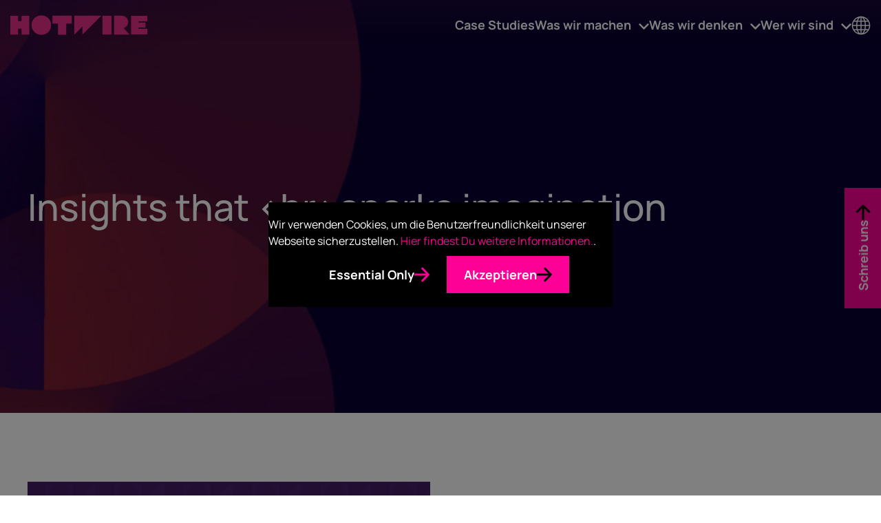

--- FILE ---
content_type: text/html; charset=UTF-8
request_url: https://www.hotwireglobal.de/blog/tag/international-womens-day/
body_size: 11959
content:
<!doctype html>
<html lang="de">
<head>
  <meta charset="UTF-8">
  <meta name="viewport" content="width=device-width, initial-scale=1.0">
  <link rel="pingback" href="https://www.hotwireglobal.de/xmlrpc.php" />
    <link rel="preload" as="image" href="/wp-content/themes/hotwire-theme/style/img/logo-dark.svg" type="image/svg+xml" />
    <meta name='robots' content='index, follow, max-image-preview:large, max-snippet:-1, max-video-preview:-1' />

	<!-- This site is optimized with the Yoast SEO plugin v26.6 - https://yoast.com/wordpress/plugins/seo/ -->
	<title>International Womens Day Archives - Germany</title>
	<link rel="canonical" href="https://www.hotwireglobal.de/blog/tag/international-womens-day/" />
	<meta property="og:locale" content="de_DE" />
	<meta property="og:type" content="article" />
	<meta property="og:title" content="International Womens Day Archives - Germany" />
	<meta property="og:url" content="https://www.hotwireglobal.de/blog/tag/international-womens-day/" />
	<meta property="og:site_name" content="Germany" />
	<meta name="twitter:card" content="summary_large_image" />
	<script type="application/ld+json" class="yoast-schema-graph">{"@context":"https://schema.org","@graph":[{"@type":"CollectionPage","@id":"https://www.hotwireglobal.de/blog/tag/international-womens-day/","url":"https://www.hotwireglobal.de/blog/tag/international-womens-day/","name":"International Womens Day Archives - Germany","isPartOf":{"@id":"https://www.hotwireglobal.de/#website"},"primaryImageOfPage":{"@id":"https://www.hotwireglobal.de/blog/tag/international-womens-day/#primaryimage"},"image":{"@id":"https://www.hotwireglobal.de/blog/tag/international-womens-day/#primaryimage"},"thumbnailUrl":"/wp-content/uploads/sites/18/2021/07/showcase-brands-background.jpg","breadcrumb":{"@id":"https://www.hotwireglobal.de/blog/tag/international-womens-day/#breadcrumb"},"inLanguage":"de"},{"@type":"ImageObject","inLanguage":"de","@id":"https://www.hotwireglobal.de/blog/tag/international-womens-day/#primaryimage","url":"/wp-content/uploads/sites/18/2021/07/showcase-brands-background.jpg","contentUrl":"/wp-content/uploads/sites/18/2021/07/showcase-brands-background.jpg","width":1440,"height":799},{"@type":"BreadcrumbList","@id":"https://www.hotwireglobal.de/blog/tag/international-womens-day/#breadcrumb","itemListElement":[{"@type":"ListItem","position":1,"name":"Home","item":"https://www.hotwireglobal.de/"},{"@type":"ListItem","position":2,"name":"International Womens Day"}]},{"@type":"WebSite","@id":"https://www.hotwireglobal.de/#website","url":"https://www.hotwireglobal.de/","name":"Hotwire Germany","description":"","potentialAction":[{"@type":"SearchAction","target":{"@type":"EntryPoint","urlTemplate":"https://www.hotwireglobal.de/?s={search_term_string}"},"query-input":{"@type":"PropertyValueSpecification","valueRequired":true,"valueName":"search_term_string"}}],"inLanguage":"de"}]}</script>
	<!-- / Yoast SEO plugin. -->


<link rel='dns-prefetch' href='//cdn.jsdelivr.net' />
<link rel='dns-prefetch' href='//unpkg.com' />
<link rel="alternate" type="application/rss+xml" title="Germany &raquo; International Womens Day Schlagwort-Feed" href="https://www.hotwireglobal.de/blog/tag/international-womens-day/feed/" />
<style id='wp-img-auto-sizes-contain-inline-css' type='text/css'>
img:is([sizes=auto i],[sizes^="auto," i]){contain-intrinsic-size:3000px 1500px}
/*# sourceURL=wp-img-auto-sizes-contain-inline-css */
</style>
<style id='wp-block-library-inline-css' type='text/css'>
:root{--wp-block-synced-color:#7a00df;--wp-block-synced-color--rgb:122,0,223;--wp-bound-block-color:var(--wp-block-synced-color);--wp-editor-canvas-background:#ddd;--wp-admin-theme-color:#007cba;--wp-admin-theme-color--rgb:0,124,186;--wp-admin-theme-color-darker-10:#006ba1;--wp-admin-theme-color-darker-10--rgb:0,107,160.5;--wp-admin-theme-color-darker-20:#005a87;--wp-admin-theme-color-darker-20--rgb:0,90,135;--wp-admin-border-width-focus:2px}@media (min-resolution:192dpi){:root{--wp-admin-border-width-focus:1.5px}}.wp-element-button{cursor:pointer}:root .has-very-light-gray-background-color{background-color:#eee}:root .has-very-dark-gray-background-color{background-color:#313131}:root .has-very-light-gray-color{color:#eee}:root .has-very-dark-gray-color{color:#313131}:root .has-vivid-green-cyan-to-vivid-cyan-blue-gradient-background{background:linear-gradient(135deg,#00d084,#0693e3)}:root .has-purple-crush-gradient-background{background:linear-gradient(135deg,#34e2e4,#4721fb 50%,#ab1dfe)}:root .has-hazy-dawn-gradient-background{background:linear-gradient(135deg,#faaca8,#dad0ec)}:root .has-subdued-olive-gradient-background{background:linear-gradient(135deg,#fafae1,#67a671)}:root .has-atomic-cream-gradient-background{background:linear-gradient(135deg,#fdd79a,#004a59)}:root .has-nightshade-gradient-background{background:linear-gradient(135deg,#330968,#31cdcf)}:root .has-midnight-gradient-background{background:linear-gradient(135deg,#020381,#2874fc)}:root{--wp--preset--font-size--normal:16px;--wp--preset--font-size--huge:42px}.has-regular-font-size{font-size:1em}.has-larger-font-size{font-size:2.625em}.has-normal-font-size{font-size:var(--wp--preset--font-size--normal)}.has-huge-font-size{font-size:var(--wp--preset--font-size--huge)}.has-text-align-center{text-align:center}.has-text-align-left{text-align:left}.has-text-align-right{text-align:right}.has-fit-text{white-space:nowrap!important}#end-resizable-editor-section{display:none}.aligncenter{clear:both}.items-justified-left{justify-content:flex-start}.items-justified-center{justify-content:center}.items-justified-right{justify-content:flex-end}.items-justified-space-between{justify-content:space-between}.screen-reader-text{border:0;clip-path:inset(50%);height:1px;margin:-1px;overflow:hidden;padding:0;position:absolute;width:1px;word-wrap:normal!important}.screen-reader-text:focus{background-color:#ddd;clip-path:none;color:#444;display:block;font-size:1em;height:auto;left:5px;line-height:normal;padding:15px 23px 14px;text-decoration:none;top:5px;width:auto;z-index:100000}html :where(.has-border-color){border-style:solid}html :where([style*=border-top-color]){border-top-style:solid}html :where([style*=border-right-color]){border-right-style:solid}html :where([style*=border-bottom-color]){border-bottom-style:solid}html :where([style*=border-left-color]){border-left-style:solid}html :where([style*=border-width]){border-style:solid}html :where([style*=border-top-width]){border-top-style:solid}html :where([style*=border-right-width]){border-right-style:solid}html :where([style*=border-bottom-width]){border-bottom-style:solid}html :where([style*=border-left-width]){border-left-style:solid}html :where(img[class*=wp-image-]){height:auto;max-width:100%}:where(figure){margin:0 0 1em}html :where(.is-position-sticky){--wp-admin--admin-bar--position-offset:var(--wp-admin--admin-bar--height,0px)}@media screen and (max-width:600px){html :where(.is-position-sticky){--wp-admin--admin-bar--position-offset:0px}}

/*# sourceURL=wp-block-library-inline-css */
</style><style id='global-styles-inline-css' type='text/css'>
:root{--wp--preset--aspect-ratio--square: 1;--wp--preset--aspect-ratio--4-3: 4/3;--wp--preset--aspect-ratio--3-4: 3/4;--wp--preset--aspect-ratio--3-2: 3/2;--wp--preset--aspect-ratio--2-3: 2/3;--wp--preset--aspect-ratio--16-9: 16/9;--wp--preset--aspect-ratio--9-16: 9/16;--wp--preset--color--black: #000000;--wp--preset--color--cyan-bluish-gray: #abb8c3;--wp--preset--color--white: #ffffff;--wp--preset--color--pale-pink: #f78da7;--wp--preset--color--vivid-red: #cf2e2e;--wp--preset--color--luminous-vivid-orange: #ff6900;--wp--preset--color--luminous-vivid-amber: #fcb900;--wp--preset--color--light-green-cyan: #7bdcb5;--wp--preset--color--vivid-green-cyan: #00d084;--wp--preset--color--pale-cyan-blue: #8ed1fc;--wp--preset--color--vivid-cyan-blue: #0693e3;--wp--preset--color--vivid-purple: #9b51e0;--wp--preset--color--grey: #F3F3F3;--wp--preset--color--pink: #fd0095;--wp--preset--color--yellow: #FFD147;--wp--preset--color--blue: #00ADE8;--wp--preset--color--green: #00B398;--wp--preset--color--maroon: #B50057;--wp--preset--color--burgundy: #62165C;--wp--preset--color--purple: #4A1F69;--wp--preset--color--navy: #1C3075;--wp--preset--gradient--vivid-cyan-blue-to-vivid-purple: linear-gradient(135deg,rgb(6,147,227) 0%,rgb(155,81,224) 100%);--wp--preset--gradient--light-green-cyan-to-vivid-green-cyan: linear-gradient(135deg,rgb(122,220,180) 0%,rgb(0,208,130) 100%);--wp--preset--gradient--luminous-vivid-amber-to-luminous-vivid-orange: linear-gradient(135deg,rgb(252,185,0) 0%,rgb(255,105,0) 100%);--wp--preset--gradient--luminous-vivid-orange-to-vivid-red: linear-gradient(135deg,rgb(255,105,0) 0%,rgb(207,46,46) 100%);--wp--preset--gradient--very-light-gray-to-cyan-bluish-gray: linear-gradient(135deg,rgb(238,238,238) 0%,rgb(169,184,195) 100%);--wp--preset--gradient--cool-to-warm-spectrum: linear-gradient(135deg,rgb(74,234,220) 0%,rgb(151,120,209) 20%,rgb(207,42,186) 40%,rgb(238,44,130) 60%,rgb(251,105,98) 80%,rgb(254,248,76) 100%);--wp--preset--gradient--blush-light-purple: linear-gradient(135deg,rgb(255,206,236) 0%,rgb(152,150,240) 100%);--wp--preset--gradient--blush-bordeaux: linear-gradient(135deg,rgb(254,205,165) 0%,rgb(254,45,45) 50%,rgb(107,0,62) 100%);--wp--preset--gradient--luminous-dusk: linear-gradient(135deg,rgb(255,203,112) 0%,rgb(199,81,192) 50%,rgb(65,88,208) 100%);--wp--preset--gradient--pale-ocean: linear-gradient(135deg,rgb(255,245,203) 0%,rgb(182,227,212) 50%,rgb(51,167,181) 100%);--wp--preset--gradient--electric-grass: linear-gradient(135deg,rgb(202,248,128) 0%,rgb(113,206,126) 100%);--wp--preset--gradient--midnight: linear-gradient(135deg,rgb(2,3,129) 0%,rgb(40,116,252) 100%);--wp--preset--font-size--small: 13px;--wp--preset--font-size--medium: 20px;--wp--preset--font-size--large: 36px;--wp--preset--font-size--x-large: 42px;--wp--preset--font-family--manrope: Manrope;--wp--preset--font-family--roboto: Roboto;--wp--preset--spacing--20: 0.44rem;--wp--preset--spacing--30: 0.67rem;--wp--preset--spacing--40: 1rem;--wp--preset--spacing--50: 1.5rem;--wp--preset--spacing--60: 2.25rem;--wp--preset--spacing--70: 3.38rem;--wp--preset--spacing--80: 5.06rem;--wp--preset--spacing--sitewide-el-spacing: var(--nested-element-spacing);--wp--preset--spacing--sitewide-el-spacing-x-15: calc(var(--nested-element-spacing) * 1.5);--wp--preset--shadow--natural: 6px 6px 9px rgba(0, 0, 0, 0.2);--wp--preset--shadow--deep: 12px 12px 50px rgba(0, 0, 0, 0.4);--wp--preset--shadow--sharp: 6px 6px 0px rgba(0, 0, 0, 0.2);--wp--preset--shadow--outlined: 6px 6px 0px -3px rgb(255, 255, 255), 6px 6px rgb(0, 0, 0);--wp--preset--shadow--crisp: 6px 6px 0px rgb(0, 0, 0);}:root { --wp--style--global--content-size: 960px;--wp--style--global--wide-size: 1400px; }:where(body) { margin: 0; }.wp-site-blocks > .alignleft { float: left; margin-right: 2em; }.wp-site-blocks > .alignright { float: right; margin-left: 2em; }.wp-site-blocks > .aligncenter { justify-content: center; margin-left: auto; margin-right: auto; }:where(.wp-site-blocks) > * { margin-block-start: var(--nested-element-spacing); margin-block-end: 0; }:where(.wp-site-blocks) > :first-child { margin-block-start: 0; }:where(.wp-site-blocks) > :last-child { margin-block-end: 0; }:root { --wp--style--block-gap: var(--nested-element-spacing); }:root :where(.is-layout-flow) > :first-child{margin-block-start: 0;}:root :where(.is-layout-flow) > :last-child{margin-block-end: 0;}:root :where(.is-layout-flow) > *{margin-block-start: var(--nested-element-spacing);margin-block-end: 0;}:root :where(.is-layout-constrained) > :first-child{margin-block-start: 0;}:root :where(.is-layout-constrained) > :last-child{margin-block-end: 0;}:root :where(.is-layout-constrained) > *{margin-block-start: var(--nested-element-spacing);margin-block-end: 0;}:root :where(.is-layout-flex){gap: var(--nested-element-spacing);}:root :where(.is-layout-grid){gap: var(--nested-element-spacing);}.is-layout-flow > .alignleft{float: left;margin-inline-start: 0;margin-inline-end: 2em;}.is-layout-flow > .alignright{float: right;margin-inline-start: 2em;margin-inline-end: 0;}.is-layout-flow > .aligncenter{margin-left: auto !important;margin-right: auto !important;}.is-layout-constrained > .alignleft{float: left;margin-inline-start: 0;margin-inline-end: 2em;}.is-layout-constrained > .alignright{float: right;margin-inline-start: 2em;margin-inline-end: 0;}.is-layout-constrained > .aligncenter{margin-left: auto !important;margin-right: auto !important;}.is-layout-constrained > :where(:not(.alignleft):not(.alignright):not(.alignfull)){max-width: var(--wp--style--global--content-size);margin-left: auto !important;margin-right: auto !important;}.is-layout-constrained > .alignwide{max-width: var(--wp--style--global--wide-size);}body .is-layout-flex{display: flex;}.is-layout-flex{flex-wrap: wrap;align-items: center;}.is-layout-flex > :is(*, div){margin: 0;}body .is-layout-grid{display: grid;}.is-layout-grid > :is(*, div){margin: 0;}body{padding-top: 0px;padding-right: 0px;padding-bottom: 0px;padding-left: 0px;}a:where(:not(.wp-element-button)){color: inherit;text-decoration: underline;}:root :where(.wp-element-button, .wp-block-button__link){background-color: var(--wp--preset--color--pink);border-radius: 0;border-width: 0;color: #ffffff;font-family: inherit;font-size: inherit;font-style: inherit;font-weight: 700;letter-spacing: inherit;line-height: inherit;padding-top: calc(0.667em + 2px);padding-right: calc(1.333em + 2px);padding-bottom: calc(0.667em + 2px);padding-left: calc(1.333em + 2px);text-decoration: none;text-transform: inherit;}.has-black-color{color: var(--wp--preset--color--black) !important;}.has-cyan-bluish-gray-color{color: var(--wp--preset--color--cyan-bluish-gray) !important;}.has-white-color{color: var(--wp--preset--color--white) !important;}.has-pale-pink-color{color: var(--wp--preset--color--pale-pink) !important;}.has-vivid-red-color{color: var(--wp--preset--color--vivid-red) !important;}.has-luminous-vivid-orange-color{color: var(--wp--preset--color--luminous-vivid-orange) !important;}.has-luminous-vivid-amber-color{color: var(--wp--preset--color--luminous-vivid-amber) !important;}.has-light-green-cyan-color{color: var(--wp--preset--color--light-green-cyan) !important;}.has-vivid-green-cyan-color{color: var(--wp--preset--color--vivid-green-cyan) !important;}.has-pale-cyan-blue-color{color: var(--wp--preset--color--pale-cyan-blue) !important;}.has-vivid-cyan-blue-color{color: var(--wp--preset--color--vivid-cyan-blue) !important;}.has-vivid-purple-color{color: var(--wp--preset--color--vivid-purple) !important;}.has-grey-color{color: var(--wp--preset--color--grey) !important;}.has-pink-color{color: var(--wp--preset--color--pink) !important;}.has-yellow-color{color: var(--wp--preset--color--yellow) !important;}.has-blue-color{color: var(--wp--preset--color--blue) !important;}.has-green-color{color: var(--wp--preset--color--green) !important;}.has-maroon-color{color: var(--wp--preset--color--maroon) !important;}.has-burgundy-color{color: var(--wp--preset--color--burgundy) !important;}.has-purple-color{color: var(--wp--preset--color--purple) !important;}.has-navy-color{color: var(--wp--preset--color--navy) !important;}.has-black-background-color{background-color: var(--wp--preset--color--black) !important;}.has-cyan-bluish-gray-background-color{background-color: var(--wp--preset--color--cyan-bluish-gray) !important;}.has-white-background-color{background-color: var(--wp--preset--color--white) !important;}.has-pale-pink-background-color{background-color: var(--wp--preset--color--pale-pink) !important;}.has-vivid-red-background-color{background-color: var(--wp--preset--color--vivid-red) !important;}.has-luminous-vivid-orange-background-color{background-color: var(--wp--preset--color--luminous-vivid-orange) !important;}.has-luminous-vivid-amber-background-color{background-color: var(--wp--preset--color--luminous-vivid-amber) !important;}.has-light-green-cyan-background-color{background-color: var(--wp--preset--color--light-green-cyan) !important;}.has-vivid-green-cyan-background-color{background-color: var(--wp--preset--color--vivid-green-cyan) !important;}.has-pale-cyan-blue-background-color{background-color: var(--wp--preset--color--pale-cyan-blue) !important;}.has-vivid-cyan-blue-background-color{background-color: var(--wp--preset--color--vivid-cyan-blue) !important;}.has-vivid-purple-background-color{background-color: var(--wp--preset--color--vivid-purple) !important;}.has-grey-background-color{background-color: var(--wp--preset--color--grey) !important;}.has-pink-background-color{background-color: var(--wp--preset--color--pink) !important;}.has-yellow-background-color{background-color: var(--wp--preset--color--yellow) !important;}.has-blue-background-color{background-color: var(--wp--preset--color--blue) !important;}.has-green-background-color{background-color: var(--wp--preset--color--green) !important;}.has-maroon-background-color{background-color: var(--wp--preset--color--maroon) !important;}.has-burgundy-background-color{background-color: var(--wp--preset--color--burgundy) !important;}.has-purple-background-color{background-color: var(--wp--preset--color--purple) !important;}.has-navy-background-color{background-color: var(--wp--preset--color--navy) !important;}.has-black-border-color{border-color: var(--wp--preset--color--black) !important;}.has-cyan-bluish-gray-border-color{border-color: var(--wp--preset--color--cyan-bluish-gray) !important;}.has-white-border-color{border-color: var(--wp--preset--color--white) !important;}.has-pale-pink-border-color{border-color: var(--wp--preset--color--pale-pink) !important;}.has-vivid-red-border-color{border-color: var(--wp--preset--color--vivid-red) !important;}.has-luminous-vivid-orange-border-color{border-color: var(--wp--preset--color--luminous-vivid-orange) !important;}.has-luminous-vivid-amber-border-color{border-color: var(--wp--preset--color--luminous-vivid-amber) !important;}.has-light-green-cyan-border-color{border-color: var(--wp--preset--color--light-green-cyan) !important;}.has-vivid-green-cyan-border-color{border-color: var(--wp--preset--color--vivid-green-cyan) !important;}.has-pale-cyan-blue-border-color{border-color: var(--wp--preset--color--pale-cyan-blue) !important;}.has-vivid-cyan-blue-border-color{border-color: var(--wp--preset--color--vivid-cyan-blue) !important;}.has-vivid-purple-border-color{border-color: var(--wp--preset--color--vivid-purple) !important;}.has-grey-border-color{border-color: var(--wp--preset--color--grey) !important;}.has-pink-border-color{border-color: var(--wp--preset--color--pink) !important;}.has-yellow-border-color{border-color: var(--wp--preset--color--yellow) !important;}.has-blue-border-color{border-color: var(--wp--preset--color--blue) !important;}.has-green-border-color{border-color: var(--wp--preset--color--green) !important;}.has-maroon-border-color{border-color: var(--wp--preset--color--maroon) !important;}.has-burgundy-border-color{border-color: var(--wp--preset--color--burgundy) !important;}.has-purple-border-color{border-color: var(--wp--preset--color--purple) !important;}.has-navy-border-color{border-color: var(--wp--preset--color--navy) !important;}.has-vivid-cyan-blue-to-vivid-purple-gradient-background{background: var(--wp--preset--gradient--vivid-cyan-blue-to-vivid-purple) !important;}.has-light-green-cyan-to-vivid-green-cyan-gradient-background{background: var(--wp--preset--gradient--light-green-cyan-to-vivid-green-cyan) !important;}.has-luminous-vivid-amber-to-luminous-vivid-orange-gradient-background{background: var(--wp--preset--gradient--luminous-vivid-amber-to-luminous-vivid-orange) !important;}.has-luminous-vivid-orange-to-vivid-red-gradient-background{background: var(--wp--preset--gradient--luminous-vivid-orange-to-vivid-red) !important;}.has-very-light-gray-to-cyan-bluish-gray-gradient-background{background: var(--wp--preset--gradient--very-light-gray-to-cyan-bluish-gray) !important;}.has-cool-to-warm-spectrum-gradient-background{background: var(--wp--preset--gradient--cool-to-warm-spectrum) !important;}.has-blush-light-purple-gradient-background{background: var(--wp--preset--gradient--blush-light-purple) !important;}.has-blush-bordeaux-gradient-background{background: var(--wp--preset--gradient--blush-bordeaux) !important;}.has-luminous-dusk-gradient-background{background: var(--wp--preset--gradient--luminous-dusk) !important;}.has-pale-ocean-gradient-background{background: var(--wp--preset--gradient--pale-ocean) !important;}.has-electric-grass-gradient-background{background: var(--wp--preset--gradient--electric-grass) !important;}.has-midnight-gradient-background{background: var(--wp--preset--gradient--midnight) !important;}.has-small-font-size{font-size: var(--wp--preset--font-size--small) !important;}.has-medium-font-size{font-size: var(--wp--preset--font-size--medium) !important;}.has-large-font-size{font-size: var(--wp--preset--font-size--large) !important;}.has-x-large-font-size{font-size: var(--wp--preset--font-size--x-large) !important;}.has-manrope-font-family{font-family: var(--wp--preset--font-family--manrope) !important;}.has-roboto-font-family{font-family: var(--wp--preset--font-family--roboto) !important;}
/*# sourceURL=global-styles-inline-css */
</style>

<link rel='stylesheet' id='megamenu-css' href='/wp-content/uploads/sites/18/maxmegamenu/style.css?ver=cfb85c' type='text/css' media='all' />
<link rel='stylesheet' id='np-frontend-styles-css' href='/wp-content/themes/hotwire-theme/build/css/frontend-styles.css?ver=2.10' type='text/css' media='all' />
<link rel='stylesheet' id='variant-cms-css' href='/wp-content/themes/hotwire-theme/build/css/cms.css?ver=2.10' type='text/css' media='all' />
<link rel="https://api.w.org/" href="https://www.hotwireglobal.de/wp-json/" /><link rel="alternate" title="JSON" type="application/json" href="https://www.hotwireglobal.de/wp-json/wp/v2/tags/532" /><link rel="EditURI" type="application/rsd+xml" title="RSD" href="https://www.hotwireglobal.de/xmlrpc.php?rsd" />
<!-- Data Layer  -->
<script type="text/javascript">
window.dataLayer = window.dataLayer || [];
</script>
<!-- Search Console -->
<meta name="google-site-verification" content="dmO-8jSQKyRFuy5vbxvo9G-wRsylfRJlN8FJs9bdIZ0" />
<!-- Consent Handler -->
<script type="text/javascript">
function loadTracking(actionType){
/* Google Tag Manager */
(function(w,d,s,l,i){w[l]=w[l]||[];w[l].push({'gtm.start':
new Date().getTime(),event:'gtm.js'});var f=d.getElementsByTagName(s)[0],
j=d.createElement(s),dl=l!='dataLayer'?'&l='+l:'';j.async=true;j.src=
'https://www.googletagmanager.com/gtm.js?id='+i+dl;f.parentNode.insertBefore(j,f);
})(window,document,'script','dataLayer','GTM-WW4CP9G');
/* End Google Tag Manager */
/* Additional */
let thirdParty = document.createElement('script');
thirdParty.setAttribute('src', 'https://secure.head3high.com/js/208965.js');
thirdParty.setAttribute('type', 'text/javascript');
let pageHead = document.querySelector('head');
pageHead.appendChild(thirdParty);	
/* End Additional */
/* Salesforce */
if(window.attachEvent) { 
   window.attachEvent('onload', async_load); }
else { 
   window.addEventListener('load', async_load, false); 
}
/* End Salesforce */
/* Reload Current Page */
if(actionType){
let action = actionType;
	if(action === "consent"){
		//Reload
		document.location.reload();
	}
}
/* End Reload Current Page */
};
/* Salesforce Load */
function async_load(){
		piAId = '148241';
		piCId = '282366';
		piHostname = 'pi.pardot.com';
		let s = document.createElement('script'); s.type = 'text/javascript';
		s.src = ('https:' == document.location.protocol ? 'https://pi' : 'http://cdn') + '.pardot.com/pd.js';
		let c = document.getElementsByTagName('script')[0]; 
		c.parentNode.insertBefore(s, c);
}
/* End Salesforce Load */
</script>
<!-- End Consent Handler -->
<style>
	/* Custom css to adjust responsiveness of main menu */
	@media only screen and (max-width: 1351px) {
		#mega-menu-wrap-header #mega-menu-header>li.mega-menu-item {
			margin: 0 25px 0 0;
		}
	}
</style>
<link rel="llms-sitemap" href="https://www.hotwireglobal.de/llms.txt" />
    <link rel="preload" href="/wp-content/themes/hotwire-theme/src/fonts/manrope/Manrope-Medium.woff2" as="font" type="font/woff2" crossorigin="anonymous">
    <link rel="preload" href="/wp-content/themes/hotwire-theme/src/fonts/manrope/Manrope-Bold.woff2" as="font" type="font/woff2" crossorigin="anonymous">
    <script>var ajaxurlcustom = 'https://www.hotwireglobal.de/wp-admin/admin-ajax.php'</script><style class='wp-fonts-local' type='text/css'>
@font-face{font-family:Manrope;font-style:normal;font-weight:200;font-display:fallback;src:url('/wp-content/themes/hotwire-theme/src/fonts/manrope/Manrope-ExtraLight.woff2') format('woff2');}
@font-face{font-family:Manrope;font-style:normal;font-weight:300;font-display:fallback;src:url('/wp-content/themes/hotwire-theme/src/fonts/manrope/Manrope-Light.woff2') format('woff2');}
@font-face{font-family:Manrope;font-style:normal;font-weight:400;font-display:fallback;src:url('/wp-content/themes/hotwire-theme/src/fonts/manrope/Manrope-Regular.woff2') format('woff2');}
@font-face{font-family:Manrope;font-style:normal;font-weight:500;font-display:swap;src:url('/wp-content/themes/hotwire-theme/src/fonts/manrope/Manrope-Medium.woff2') format('woff2');}
@font-face{font-family:Manrope;font-style:normal;font-weight:600;font-display:fallback;src:url('/wp-content/themes/hotwire-theme/src/fonts/manrope/Manrope-SemiBold.woff2') format('woff2');}
@font-face{font-family:Manrope;font-style:normal;font-weight:700;font-display:swap;src:url('/wp-content/themes/hotwire-theme/src/fonts/manrope/Manrope-Bold.woff2') format('woff2');}
@font-face{font-family:Roboto;font-style:normal;font-weight:100;font-display:fallback;src:url('/wp-content/themes/hotwire-theme/src/fonts/roboto/Roboto-Thin.woff2') format('woff2');}
@font-face{font-family:Roboto;font-style:normal;font-weight:300;font-display:fallback;src:url('/wp-content/themes/hotwire-theme/src/fonts/roboto/Roboto-Light.woff2') format('woff2');}
@font-face{font-family:Roboto;font-style:normal;font-weight:400;font-display:fallback;src:url('/wp-content/themes/hotwire-theme/src/fonts/roboto/Roboto-Regular.woff2') format('woff2');}
@font-face{font-family:Roboto;font-style:normal;font-weight:700;font-display:fallback;src:url('/wp-content/themes/hotwire-theme/src/fonts/roboto/Roboto-Bold.woff2') format('woff2');}
</style>
<link rel="icon" href="/wp-content/uploads/sites/18/2021/03/favicon.png" sizes="32x32" />
<link rel="icon" href="/wp-content/uploads/sites/18/2021/03/favicon.png" sizes="192x192" />
<link rel="apple-touch-icon" href="/wp-content/uploads/sites/18/2021/03/favicon.png" />
<meta name="msapplication-TileImage" content="/wp-content/uploads/sites/18/2021/03/favicon.png" />
<style type="text/css">/** Mega Menu CSS: fs **/</style>
    <script src="/wp-content/themes/hotwire-theme/style/js/jquery-3.5.1.min.js"></script>
</head>

<body class="post-type-post">

    <header class="site-header nav-container">
    <nav class="navigation">
      <div class="container-fluid">
            <a href="https://www.hotwireglobal.de/" class="logo logo__wrapper img_link">
                                <img class="logo" alt="Germany" src="/wp-content/themes/hotwire-theme/style/img/logo-dark.svg" style="max-height: px" width="200" height="30">                            </a>
                          <div class="mega-menu-container">
                <div id="mega-menu-wrap-header" class="mega-menu-wrap"><div class="mega-menu-toggle"><div class="mega-toggle-blocks-left"></div><div class="mega-toggle-blocks-center"></div><div class="mega-toggle-blocks-right"><div class='mega-toggle-block mega-menu-toggle-animated-block mega-toggle-block-0' id='mega-toggle-block-0'><button aria-label="Toggle Menu" class="mega-toggle-animated mega-toggle-animated-slider" type="button" aria-expanded="false">
                  <span class="mega-toggle-animated-box">
                    <span class="mega-toggle-animated-inner"></span>
                  </span>
                </button></div></div></div><ul id="mega-menu-header" class="mega-menu max-mega-menu mega-menu-horizontal mega-no-js" data-event="hover_intent" data-effect="fade" data-effect-speed="200" data-effect-mobile="disabled" data-effect-speed-mobile="0" data-panel-width=".site-header" data-panel-inner-width=".container" data-mobile-force-width="body" data-second-click="go" data-document-click="collapse" data-vertical-behaviour="standard" data-breakpoint="1200" data-unbind="true" data-mobile-state="collapse_all" data-mobile-direction="vertical" data-hover-intent-timeout="300" data-hover-intent-interval="100"><li class="mega-menu-item mega-menu-item-type-post_type mega-menu-item-object-page mega-align-bottom-left mega-menu-flyout mega-menu-item-20994" id="mega-menu-item-20994"><a class="mega-menu-link" href="https://www.hotwireglobal.de/cases/" tabindex="0">Case Studies</a></li><li class="mega-menu-item mega-menu-item-type-custom mega-menu-item-object-custom mega-menu-item-has-children mega-menu-megamenu mega-menu-grid mega-align-bottom-left mega-menu-grid mega-menu-item-21299" id="mega-menu-item-21299"><a class="mega-menu-link" href="https://www.hotwireglobal.de/our-services/" aria-expanded="false" tabindex="0">Was wir machen<span class="mega-indicator" aria-hidden="true"></span></a>
<ul class="mega-sub-menu" role='presentation'>
<li class="mega-menu-row" id="mega-menu-21299-0">
	<ul class="mega-sub-menu" style='--columns:1' role='presentation'>
<li class="mega-menu-column mega-menu-columns-1-of-1" style="--columns:1; --span:1" id="mega-menu-21299-0-0">
		<ul class="mega-sub-menu">
<li class="mega-menu-item mega-menu-item-type-widget widget_custom_html mega-menu-item-custom_html-7" id="mega-menu-item-custom_html-7"><div class="textwidget custom-html-widget"><h4 class="mega-block-title"><a href="https://www.hotwireglobal.de/our-services/"><strong>Unsere Services</strong></a></h4>
<hr/></div></li>		</ul>
</li>	</ul>
</li><li class="mega-menu-row mega-has-custom-mega-menu-row has-custom-mega-menu-row" id="mega-menu-21299-1">
	<ul class="mega-sub-menu" style='--columns:2' role='presentation'>
<li class="mega-menu-column mega-menu-columns-1-of-2" style="--columns:2; --span:1" id="mega-menu-21299-1-0">
		<ul class="mega-sub-menu">
<li class="mega-menu-item mega-menu-item-type-widget widget_text mega-menu-item-text-83" id="mega-menu-item-text-83"><h4 class="mega-block-title"><a  href="/our-services/communications-brand-strategy/"  rel="follow">Kommunikation & Markenstrategie</a></h4>			<div class="textwidget"></div>
		</li><li class="mega-menu-item mega-menu-item-type-widget widget_text mega-menu-item-text-84" id="mega-menu-item-text-84"><h4 class="mega-block-title"><a  href="/our-services/public-relations/"  rel="follow">Public Relations</a></h4>			<div class="textwidget"></div>
		</li><li class="mega-menu-item mega-menu-item-type-widget widget_text mega-menu-item-text-85" id="mega-menu-item-text-85"><h4 class="mega-block-title"><a  href="/our-services/account-based-marketing/"  rel="follow">Account Based Marketing</a></h4>			<div class="textwidget"></div>
		</li><li class="mega-menu-item mega-menu-item-type-widget widget_text mega-menu-item-text-86" id="mega-menu-item-text-86"><h4 class="mega-block-title"><a  href="/our-services/strategic-channel-alliances/"  rel="follow">Channel-Strategie & Partnerschaften</a></h4>			<div class="textwidget"></div>
		</li><li class="mega-menu-item mega-menu-item-type-widget widget_text mega-menu-item-text-105" id="mega-menu-item-text-105"><h4 class="mega-block-title"><a  href="https://www.hotwireglobal.de/our-services/ai-consulting-tech/"  rel="follow">KI Storytelling</a></h4>			<div class="textwidget"></div>
		</li>		</ul>
</li><li class="mega-menu-column mega-menu-columns-1-of-2" style="--columns:2; --span:1" id="mega-menu-21299-1-1">
		<ul class="mega-sub-menu">
<li class="mega-menu-item mega-menu-item-type-widget widget_text mega-menu-item-text-79" id="mega-menu-item-text-79"><h4 class="mega-block-title"><a  href="/our-services/industry-marketing/"  rel="follow">Branchen-Marketing</a></h4>			<div class="textwidget"></div>
		</li><li class="mega-menu-item mega-menu-item-type-widget widget_text mega-menu-item-text-80" id="mega-menu-item-text-80"><h4 class="mega-block-title"><a  href="/our-services/social-media-marketing/"  rel="follow">Social Media Marketing</a></h4>			<div class="textwidget"></div>
		</li><li class="mega-menu-item mega-menu-item-type-widget widget_text mega-menu-item-text-81" id="mega-menu-item-text-81"><h4 class="mega-block-title"><a  href="/our-services/data-analytics/"  rel="follow">Insights & Evaluierung</a></h4>			<div class="textwidget"></div>
		</li><li class="mega-menu-item mega-menu-item-type-widget widget_text mega-menu-item-text-82" id="mega-menu-item-text-82"><h4 class="mega-block-title"><a  href="/our-services/design-film/"  rel="follow">Design & Film</a></h4>			<div class="textwidget"></div>
		</li>		</ul>
</li>	</ul>
</li><li class="mega-menu-row" id="mega-menu-21299-2">
	<ul class="mega-sub-menu" style='--columns:1' role='presentation'>
<li class="mega-menu-column mega-menu-columns-1-of-1" style="--columns:1; --span:1" id="mega-menu-21299-2-0">
		<ul class="mega-sub-menu">
<li class="mega-menu-item mega-menu-item-type-widget widget_custom_html mega-menu-item-custom_html-8" id="mega-menu-item-custom_html-8"><div class="textwidget custom-html-widget"><br/>
<h4 class="mega-block-title"><a href="https://www.hotwireglobal.de/our-sectors/"><strong>Unsere Sektoren</strong></a></h4>
<hr/></div></li>		</ul>
</li>	</ul>
</li><li class="mega-menu-row mega-has-custom-mega-menu-row has-custom-mega-menu-row" id="mega-menu-21299-3">
	<ul class="mega-sub-menu" style='--columns:2' role='presentation'>
<li class="mega-menu-column mega-menu-columns-1-of-2" style="--columns:2; --span:1" id="mega-menu-21299-3-0">
		<ul class="mega-sub-menu">
<li class="mega-menu-item mega-menu-item-type-widget widget_text mega-menu-item-text-90" id="mega-menu-item-text-90"><h4 class="mega-block-title"><a  href="/our-sectors/consumer-tech/"  rel="follow">Consumer Tech</a></h4>			<div class="textwidget"></div>
		</li><li class="mega-menu-item mega-menu-item-type-widget widget_text mega-menu-item-text-91" id="mega-menu-item-text-91"><h4 class="mega-block-title"><a  href="/our-sectors/enterprise-tech/"  rel="follow">Enterprise Tech</a></h4>			<div class="textwidget"></div>
		</li><li class="mega-menu-item mega-menu-item-type-widget widget_text mega-menu-item-text-92" id="mega-menu-item-text-92"><h4 class="mega-block-title"><a  href="/our-sectors/fin-tech/"  rel="follow">Fin Tech</a></h4>			<div class="textwidget"></div>
		</li>		</ul>
</li><li class="mega-menu-column mega-menu-columns-1-of-2" style="--columns:2; --span:1" id="mega-menu-21299-3-1">
		<ul class="mega-sub-menu">
<li class="mega-menu-item mega-menu-item-type-widget widget_text mega-menu-item-text-87" id="mega-menu-item-text-87"><h4 class="mega-block-title"><a  href="/our-sectors/industrial-tech/"  rel="follow">Industrial Tech</a></h4>			<div class="textwidget"></div>
		</li><li class="mega-menu-item mega-menu-item-type-widget widget_text mega-menu-item-text-89" id="mega-menu-item-text-89"><h4 class="mega-block-title"><a  href="/our-sectors/marketing-ad-tech/"  rel="follow">Marketing & Ad Tech</a></h4>			<div class="textwidget"></div>
		</li><li class="mega-menu-item mega-menu-item-type-widget widget_text mega-menu-item-text-88" id="mega-menu-item-text-88"><h4 class="mega-block-title"><a  href="/our-sectors/retail-leisure-tech/"  rel="follow">Retail & Leisure Tech</a></h4>			<div class="textwidget"></div>
		</li>		</ul>
</li>	</ul>
</li></ul>
</li><li class="mega-menu-item mega-menu-item-type-custom mega-menu-item-object-custom mega-menu-item-has-children mega-menu-megamenu mega-menu-grid mega-align-bottom-left mega-menu-grid mega-menu-item-21300" id="mega-menu-item-21300"><a class="mega-menu-link" href="https://www.hotwireglobal.de/insights/" aria-expanded="false" tabindex="0">Was wir denken<span class="mega-indicator" aria-hidden="true"></span></a>
<ul class="mega-sub-menu" role='presentation'>
<li class="mega-menu-row" id="mega-menu-21300-0">
	<ul class="mega-sub-menu" style='--columns:1' role='presentation'>
<li class="mega-menu-column mega-menu-columns-1-of-1" style="--columns:1; --span:1" id="mega-menu-21300-0-0">
		<ul class="mega-sub-menu">
<li class="mega-menu-item mega-menu-item-type-widget widget_custom_html mega-menu-item-custom_html-9" id="mega-menu-item-custom_html-9"><div class="textwidget custom-html-widget"><h4 class="mega-block-title"><a href="https://www.hotwireglobal.de/insights/"><strong>Was wir denken</strong></a></h4>
<hr/></div></li>		</ul>
</li>	</ul>
</li><li class="mega-menu-row mega-has-custom-mega-menu-row has-custom-mega-menu-row" id="mega-menu-21300-1">
	<ul class="mega-sub-menu" style='--columns:2' role='presentation'>
<li class="mega-menu-column mega-menu-columns-1-of-2" style="--columns:2; --span:1" id="mega-menu-21300-1-0">
		<ul class="mega-sub-menu">
<li class="mega-menu-item mega-menu-item-type-widget widget_text mega-menu-item-text-94" id="mega-menu-item-text-94"><h4 class="mega-block-title"><a  href="/insights/?post_types=post"  rel="follow">Blog</a></h4>			<div class="textwidget"><p>Spannende Einblicke in die neuesten Trends und News aus der Marketing-, und Kommunikationsbranche.</p>
</div>
		</li><li class="mega-menu-item mega-menu-item-type-widget widget_text mega-menu-item-text-95" id="mega-menu-item-text-95"><h4 class="mega-block-title"><a  href="/insights/?post_types=news-room"  rel="follow">News Room</a></h4>			<div class="textwidget"><p>Alle Neuigkeiten rund um Hotwire.</p>
</div>
		</li>		</ul>
</li><li class="mega-menu-column mega-menu-columns-1-of-2" style="--columns:2; --span:1" id="mega-menu-21300-1-1">
		<ul class="mega-sub-menu">
<li class="mega-menu-item mega-menu-item-type-widget widget_text mega-menu-item-text-93" id="mega-menu-item-text-93"><h4 class="mega-block-title"><a  href="/insights/?post_types=whitepapers"  rel="follow">Thought-Leadership</a></h4>			<div class="textwidget"><p>Die neuesten Whitepapers, Thought-Leadership-Beiträge und Infos zu Hotwire Events.</p>
</div>
		</li>		</ul>
</li>	</ul>
</li></ul>
</li><li class="mega-menu-item mega-menu-item-type-custom mega-menu-item-object-custom mega-menu-item-has-children mega-menu-megamenu mega-menu-grid mega-align-bottom-left mega-menu-grid mega-menu-item-21301" id="mega-menu-item-21301"><a class="mega-menu-link" href="https://www.hotwireglobal.de/about-us/" aria-expanded="false" tabindex="0">Wer wir sind<span class="mega-indicator" aria-hidden="true"></span></a>
<ul class="mega-sub-menu" role='presentation'>
<li class="mega-menu-row" id="mega-menu-21301-0">
	<ul class="mega-sub-menu" style='--columns:1' role='presentation'>
<li class="mega-menu-column mega-menu-columns-1-of-1" style="--columns:1; --span:1" id="mega-menu-21301-0-0">
		<ul class="mega-sub-menu">
<li class="mega-menu-item mega-menu-item-type-widget widget_custom_html mega-menu-item-custom_html-11" id="mega-menu-item-custom_html-11"><div class="textwidget custom-html-widget"><h4 class="mega-block-title"><a href="https://www.hotwireglobal.de/about-us"><strong>Wer wir sind</strong></a></h4>
<hr/></div></li>		</ul>
</li>	</ul>
</li><li class="mega-menu-row mega-has-custom-mega-menu-row has-custom-mega-menu-row" id="mega-menu-21301-1">
	<ul class="mega-sub-menu" style='--columns:2' role='presentation'>
<li class="mega-menu-column mega-menu-columns-1-of-2" style="--columns:2; --span:1" id="mega-menu-21301-1-0">
		<ul class="mega-sub-menu">
<li class="mega-menu-item mega-menu-item-type-widget widget_text mega-menu-item-text-101" id="mega-menu-item-text-101"><h4 class="mega-block-title"><a  href="/about-us/#global-partners"  rel="follow">Global und flexibel</a></h4>			<div class="textwidget"><p>Wir sind variabel aufgestellt, um dir die Unterstützung zu bieten, die du benötigst.</p>
</div>
		</li><li class="mega-menu-item mega-menu-item-type-widget widget_text mega-menu-item-text-102" id="mega-menu-item-text-102"><h4 class="mega-block-title"><a  href="/about-us/global-network/"  rel="follow">Partner + Affiliates</a></h4>			<div class="textwidget"><p>Unser umfangreiches Netzwerk erstreckt sich über die ganze Welt.</p>
</div>
		</li>		</ul>
</li><li class="mega-menu-column mega-menu-columns-1-of-2" style="--columns:2; --span:1" id="mega-menu-21301-1-1">
		<ul class="mega-sub-menu">
<li class="mega-menu-item mega-menu-item-type-widget widget_text mega-menu-item-text-97" id="mega-menu-item-text-97"><h4 class="mega-block-title"><a  href="/about-us/#experienced-leadership"  rel="follow">Erfahrene Leader</a></h4>			<div class="textwidget"><p>Lern unser Executive Team kennen.</p>
</div>
		</li>		</ul>
</li>	</ul>
</li><li class="mega-menu-row" id="mega-menu-21301-2">
	<ul class="mega-sub-menu" style='--columns:1' role='presentation'>
<li class="mega-menu-column mega-menu-columns-1-of-1" style="--columns:1; --span:1" id="mega-menu-21301-2-0">
		<ul class="mega-sub-menu">
<li class="mega-menu-item mega-menu-item-type-widget widget_custom_html mega-menu-item-custom_html-10" id="mega-menu-item-custom_html-10"><div class="textwidget custom-html-widget"><br/>
<h4 class="mega-block-title"><a href="https://www.hotwireglobal.de/karriere/"><strong>Warum mit uns arbeiten</strong></a></h4>
<hr/></div></li>		</ul>
</li>	</ul>
</li><li class="mega-menu-row mega-has-custom-mega-menu-row has-custom-mega-menu-row" id="mega-menu-21301-3">
	<ul class="mega-sub-menu" style='--columns:2' role='presentation'>
<li class="mega-menu-column mega-menu-columns-1-of-2" style="--columns:2; --span:1" id="mega-menu-21301-3-0">
		<ul class="mega-sub-menu">
<li class="mega-menu-item mega-menu-item-type-widget widget_text mega-menu-item-text-104" id="mega-menu-item-text-104"><h4 class="mega-block-title"><a  href="/karriere/#our-commitment"  rel="follow">Unser Versprechen an dich</a></h4>			<div class="textwidget"><p>Gemeinsam realisieren wir dein Potenzial. Bei Hotwire gibt es keine Grenzen für dich.</p>
</div>
		</li><li class="mega-menu-item mega-menu-item-type-widget widget_text mega-menu-item-text-103" id="mega-menu-item-text-103"><h4 class="mega-block-title"><a  href="/karriere/#our-culture"  rel="follow">Unsere Kultur</a></h4>			<div class="textwidget"><p>Wir leben Teamgeist und Zusammenhalt.</p>
</div>
		</li>		</ul>
</li><li class="mega-menu-column mega-menu-columns-1-of-2" style="--columns:2; --span:1" id="mega-menu-21301-3-1">
		<ul class="mega-sub-menu">
<li class="mega-menu-item mega-menu-item-type-widget widget_text mega-menu-item-text-99" id="mega-menu-item-text-99"><h4 class="mega-block-title"><a  href="/karriere/#global-benefits"  rel="follow">Was wir bieten</a></h4>			<div class="textwidget"><p>Unser Netzwerk vereint Kulturen, Ideen und Expertise aus der ganzen Welt.</p>
</div>
		</li><li class="mega-menu-item mega-menu-item-type-widget widget_text mega-menu-item-text-100" id="mega-menu-item-text-100"><h4 class="mega-block-title"><a  href="/karriere/#job-listings"  rel="follow">Stellenangebote</a></h4>			<div class="textwidget"><p>Worauf wartest du noch? Bewirb dich jetzt!</p>
</div>
		</li>		</ul>
</li>	</ul>
</li></ul>
</li><li class="mega-menu-country mega-menu-item mega-menu-item-type-custom mega-menu-item-object-custom mega-menu-megamenu mega-menu-item-has-children mega-align-bottom-left mega-menu-megamenu mega-menu-item-18873 menu-country" id="mega-menu-item-18873"><a class="mega-menu-link" href="https://www.hotwireglobal.de/#" aria-expanded="false" tabindex="0">Country<span class="mega-indicator" aria-hidden="true"></span></a>
<ul class="mega-sub-menu">
<li class="mega-menu-item mega-menu-item-type-widget widget_nav_menu mega-menu-column-standard mega-menu-columns-1-of-1 mega-menu-item-nav_menu-8" style="--columns:1; --span:1" id="mega-menu-item-nav_menu-8"><div class="menu-country-menu-bar-container"><ul id="menu-country-menu-bar" class="menu"><li id="menu-item-18866" class="menu-item menu-item-type-custom menu-item-object-custom menu-item-18866"><a target="_blank" href="https://www.hotwireglobal.com">Global</a></li>
<li id="menu-item-18867" class="menu-item menu-item-type-custom menu-item-object-custom menu-item-18867"><a target="_blank" href="https://www.hotwireglobal.com.au">Australia</a></li>
<li id="menu-item-18869" class="menu-item menu-item-type-custom menu-item-object-custom menu-item-18869"><a target="_blank" href="https://www.hotwireglobal.fr">France</a></li>
<li id="menu-item-20987" class="is-disabled menu-item menu-item-type-custom menu-item-object-custom menu-item-home menu-item-20987"><a href="https://www.hotwireglobal.de/">Germany</a></li>
<li id="menu-item-20835" class="menu-item menu-item-type-custom menu-item-object-custom menu-item-20835"><a href="https://www.hotwireglobal.com.au/">India</a></li>
<li id="menu-item-19004" class="menu-item menu-item-type-custom menu-item-object-custom menu-item-19004"><a target="_blank" href="https://www.hotwireglobal.it/">Italy</a></li>
<li id="menu-item-20834" class="menu-item menu-item-type-custom menu-item-object-custom menu-item-20834"><a target="_blank" href="https://www.hotwireglobal.com.au/">Japan</a></li>
<li id="menu-item-20836" class="menu-item menu-item-type-custom menu-item-object-custom menu-item-20836"><a target="_blank" href="https://www.hotwireglobal.com.au/">Malaysia</a></li>
<li id="menu-item-20837" class="menu-item menu-item-type-custom menu-item-object-custom menu-item-20837"><a target="_blank" href="https://www.hotwireglobal.com.au/">Singapore</a></li>
<li id="menu-item-18870" class="menu-item menu-item-type-custom menu-item-object-custom menu-item-18870"><a target="_blank" href="https://www.hotwireglobal.es">Spain</a></li>
<li id="menu-item-18871" class="menu-item menu-item-type-custom menu-item-object-custom menu-item-18871"><a target="_blank" href="https://www.hotwireglobal.co.uk">United Kingdom</a></li>
<li id="menu-item-18872" class="menu-item menu-item-type-custom menu-item-object-custom menu-item-18872"><a target="_blank" href="https://www.hotwireglobal.com">United States</a></li>
</ul></div></li></ul>
</li></ul></div>              </div>
                                </div>
    </nav>
  </header>
              <section class="module-hero module-hero-text bg-dark overlay-filter default">
                <div class="background-image-holder">
                    <img height="auto" width="auto" alt="Background Image" class="background background-image" src="/wp-content/uploads/sites/18/2021/04/placeholder-scaled.jpg">
                </div>
                            <div class="container color-white">
                    <h1 class="h3 medium mb-2 mr-50">
                        Insights that &lt;br&gt;sparks imagination                    </h1>

					                </div>
            </section>
            
<section class="pt-100 pb-60 bg-light blog_38 posts-feed-wrap">
  <div class="container">
    <div class="row justify-content-xl-between">
      <div class="mb-5 mb-xl-0 col-12">
        <div class="row custom_ajax">
			<div class="mb-40 col-12 col-sm-6 block" id="post-18629">
	<div class="h-full color-main">
		<div class="post-thumbnail">
			<img width="1440" height="799" src="/wp-content/uploads/sites/18/2021/07/showcase-brands-background.jpg" class="img-responsive wp-post-image" alt="" decoding="async" fetchpriority="high" srcset="/wp-content/uploads/sites/18/2021/07/showcase-brands-background.jpg 1440w, /wp-content/uploads/sites/18/2021/07/showcase-brands-background-300x166.jpg 300w, /wp-content/uploads/sites/18/2021/07/showcase-brands-background-1024x568.jpg 1024w, /wp-content/uploads/sites/18/2021/07/showcase-brands-background-768x426.jpg 768w" sizes="(max-width: 1440px) 100vw, 1440px" />		</div>
		<div class="pt-25 pb-0 text-block">
			<div>
									<div>
					<span class="caption color-accent mb-15 text-uppercase">Insights</span>
					</div>
								<div>
					<h4 class="post-title d-block mb-0 f-24 bold">
						<a href="https://www.hotwireglobal.de/blog/ranklotzen-statt-rosen/" class="color-main medium">
							Ranklotzen statt Rosen!						</a>
					</h4>
				</div>
				<div>
					Halbleere Gesten sind leider alles, was die meisten Unternehmen am heutigen Weltfrauentag zustande...				</div>
				<div>
					<a href="https://www.hotwireglobal.de/blog/ranklotzen-statt-rosen/"
					   class="post-link btn button-transparent color-accent"
					   title="Link to Ranklotzen statt Rosen!" >Find out more</a>
				</div>
			</div>
		</div>
	</div>
</div>
        </div>
        	</div>			
	    </div>
  </div>
</section>

	<div id="floating-widget" class="position-fixed">
		<div id="floating-widget-open">
			<i class="dashicons dashicons-arrow-left-alt2 color-white"></i>
		</div>
		
		<div id="floating-content">
			<i id="floating-widget-close" class="dashicons dashicons-no-alt position-absolute"></i>
			<div class="floating-content__btn">
				<a
					class="new-btn --no-arrow-movement"
					href="https://www.hotwireglobal.de/contact"
					target="_self"
					title="Schreib uns"
					>
					Schreib uns				</a>
			</div>
		</div>
	</div>

<footer class="main-footer bg-light">
    <div class="container">
        <div class="footer-row" id="footer-top">
            <div class="footer-col">
                <a href="https://www.hotwireglobal.de/" class="logo img_link">
                                        	<img class="logo" alt="Germany" src="/wp-content/themes/hotwire-theme/style/img/logo-dark.svg" style="max-height: px" width="200" height="30">                                    </a>
            </div>
        </div>

		    <div class="footer-row has-4-columns" id="footer-row-01" style="--number-of-columns: 4;">
                    <div class="footer-col">
                <aside>
                    <div id="text-2" class="widget widget_text"><span class="widget-title"><a  href="/our-services/"  target="_blank" rel="follow">Services</a></span>			<div class="textwidget"><ul>
<li><a href="https://www.hotwireglobal.de/our-services/">Unsere Services</a></li>
<li><a href="https://www.hotwireglobal.de/our-sectors/">Unsere Sektoren</a></li>
</ul>
</div>
		</div>                </aside>
            </div>
                    <div class="footer-col">
                <aside>
                    <div id="text-3" class="widget widget_text"><span class="widget-title"><a  href="/insights/"  target="_blank" rel="follow">Ressourcen</a></span>			<div class="textwidget"><ul>
<li><a href="https://www.hotwireglobal.de/cases/">Case Studies</a></li>
<li><a href="https://www.hotwireglobal.de/insights/">Blog</a></li>
<li><a href="/insights/">Whitepaper</a></li>
<li><a href="/insights/">Insights</a></li>
</ul>
</div>
		</div>                </aside>
            </div>
                    <div class="footer-col">
                <aside>
                    <div id="text-4" class="widget widget_text"><span class="widget-title"><a  href="/about-us/"  target="_blank" rel="follow">Über uns</a></span>			<div class="textwidget"><ul>
<li><a href="https://www.hotwireglobal.de/about-us/#experienced-leadership">Leadership-Team</a></li>
<li><a href="https://www.hotwireglobal.de/about-us/global-network/">Global und flexibel</a></li>
<li><a href="https://www.hotwireglobal.de/about-us/#global-partners">Partner + Affiliates</a></li>
<li><a href="https://www.hotwireglobal.de/insights/#insights-news-room">News Room</a></li>
</ul>
</div>
		</div>                </aside>
            </div>
                    <div class="footer-col">
                <aside>
                    <div id="text-5" class="widget widget_text"><span class="widget-title"><a  href="/karriere/"  target="_blank" rel="follow">Karriere</a></span>			<div class="textwidget"><ul>
<li><a href="https://www.hotwireglobal.com/whitepaper/2023-diversity-equity-inclusion-belonging-progress-report/">DEIB</a></li>
<li><a href="https://www.hotwireglobal.de/karriere/#our-culture">Unsere Kultur</a></li>
<li><a href="https://www.hotwireglobal.de/karriere/#benefits">Globale Benefits</a></li>
<li><a href="https://www.hotwireglobal.de/karriere/#job-listings">Stellenangebote</a></li>
</ul>
</div>
		</div>                </aside>
            </div>
            </div>
        <div class="footer-row has-1-columns" id="footer-row-02" style="--number-of-columns: 1;">
                    <div class="footer-col">
                <aside>
                    <div id="nav_menu-4" class="widget widget_nav_menu"><span class="widget-title">Unsere weltweite Präsenz</span><div class="menu-footer-menu-container"><ul id="menu-footer-menu" class="menu"><li id="menu-item-1028" class="menu-item menu-item-type-custom menu-item-object-custom menu-item-1028"><a target="_blank" href="https://www.hotwireglobal.com.au">Australien</a></li>
<li id="menu-item-1030" class="menu-item menu-item-type-custom menu-item-object-custom menu-item-1030"><a target="_blank" href="https://www.hotwireglobal.fr">Frankreich</a></li>
<li id="menu-item-20842" class="menu-item menu-item-type-custom menu-item-object-custom menu-item-20842"><a target="_blank" href="https://www.hotwireglobal.com.au/">India</a></li>
<li id="menu-item-1457" class="menu-item menu-item-type-custom menu-item-object-custom menu-item-1457"><a target="_blank" href="https://www.hotwireglobal.it/">Italien</a></li>
<li id="menu-item-20841" class="menu-item menu-item-type-custom menu-item-object-custom menu-item-20841"><a target="_blank" href="https://www.hotwireglobal.com.au/">Japan</a></li>
<li id="menu-item-20840" class="menu-item menu-item-type-custom menu-item-object-custom menu-item-20840"><a target="_blank" href="https://www.hotwireglobal.com.au/">Malaysia</a></li>
<li id="menu-item-1033" class="menu-item menu-item-type-custom menu-item-object-custom menu-item-1033"><a target="_blank" href="https://www.hotwireglobal.es">Spanien</a></li>
<li id="menu-item-20839" class="menu-item menu-item-type-custom menu-item-object-custom menu-item-20839"><a target="_blank" href="https://www.hotwireglobal.com.au/">Singapore</a></li>
<li id="menu-item-1459" class="menu-item menu-item-type-custom menu-item-object-custom menu-item-1459"><a target="_blank" href="https://www.hotwireglobal.co.uk">UK</a></li>
<li id="menu-item-1460" class="menu-item menu-item-type-custom menu-item-object-custom menu-item-1460"><a target="_blank" href="https://www.hotwireglobal.com">USA</a></li>
<li id="menu-item-1036" class="menu-item menu-item-type-custom menu-item-object-custom menu-item-1036"><a href="/about-us/global-network/">Rest der Welt</a></li>
</ul></div></div>                </aside>
            </div>
            </div>
    
		<div id="footer-bottom" class="footer-bottom">
			<div class="footer-bottom__row">
				<div class="footer-bottom__col footer-bottom__col--left">
					<p class="footer-bottom__copyright">Copyright &copy; 2026 Hotwire Global</p>

					<nav class="footer-menu policies-menu"><ul id="menu-bottom-left" class="footer-menu-list"><li id="menu-item-18772" class="menu-item menu-item-type-custom menu-item-object-custom menu-item-18772"><a href="/impressum/">Impressum</a></li>
<li id="menu-item-995" class="menu-item menu-item-type-custom menu-item-object-custom menu-item-995"><a href="/privacy-policy/">Datenschutzerklärung</a></li>
<li id="menu-item-997" class="menu-item menu-item-type-custom menu-item-object-custom menu-item-997"><a target="_blank" href="https://enero.com/investor-centre/governance/">Statement gegen moderne Sklaverei</a></li>
<li id="menu-item-996" class="menu-item menu-item-type-custom menu-item-object-custom menu-item-996"><a target="_blank" href="/about-us/dei-strategie-systemischer-wandel/">Diversity-Statement</a></li>
<li id="menu-item-21235" class="menu-item menu-item-type-post_type menu-item-object-page menu-item-21235"><a href="https://www.hotwireglobal.de/wichtige-sicherheitswarnung/">Wichtige Sicherheitswarnung</a></li>
</ul></nav>				</div>
				
				<div class="footer-bottom__col footer-bottom__col--right">
											<nav class="footer-menu socials-menu"><ul id="menu-bottom-right" class="footer-menu-list"><li id="menu-item-991" class="menu-item menu-item-type-custom menu-item-object-custom menu-item-991"><a href="https://www.facebook.com/HotwireGlobal/"><i class="dashicons dashicons-facebook-alt"></i></a></li>
<li id="menu-item-12512" class="menu-item menu-item-type-custom menu-item-object-custom menu-item-12512"><a href="https://www.linkedin.com/company/320860/https://www.linkedin.com/showcase/hotwire-deutschland/"><i class="dashicons dashicons-linkedin"></i></a></li>
<li id="menu-item-993" class="menu-item menu-item-type-custom menu-item-object-custom menu-item-993"><a href="https://twitter.com/hotwire_ger"><i class="dashicons dashicons-x"><svg xmlns="http://www.w3.org/2000/svg" height="1em" viewBox="0 0 512 512"><path fill="currentColor" d="M389.2 48h70.6L305.6 224.2 487 464H345L233.7 318.6 106.5 464H35.8L200.7 275.5 26.8 48H172.4L272.9 180.9 389.2 48zM364.4 421.8h39.1L151.1 88h-42L364.4 421.8z"/></svg></i></a></li>
<li id="menu-item-994" class="menu-item menu-item-type-custom menu-item-object-custom menu-item-994"><a href="https://www.youtube.com/user/HotwireChannel"><i class="dashicons dashicons-youtube"></i></a></li>
<li id="menu-item-992" class="menu-item menu-item-type-custom menu-item-object-custom menu-item-992"><a href="https://www.instagram.com/hotwire_ger"><i class="dashicons dashicons-instagram"></i></a></li>
</ul></nav>									</div>
			</div>
		</div>
    </div>
</footer>
<script type="speculationrules">
{"prefetch":[{"source":"document","where":{"and":[{"href_matches":"/*"},{"not":{"href_matches":["/wp-*.php","/wp-admin/*","/wp-content/uploads/sites/18/*","/wp-content/*","/wp-content/plugins/*","/wp-content/themes/hotwire-theme/*","/*\\?(.+)"]}},{"not":{"selector_matches":"a[rel~=\"nofollow\"]"}},{"not":{"selector_matches":".no-prefetch, .no-prefetch a"}}]},"eagerness":"conservative"}]}
</script>
<script type="text/javascript">
piAId = '148241';
piCId = '282366';
piHostname = 'pi.pardot.com';
</script><script type="text/javascript" src="https://cdn.jsdelivr.net/npm/seamless@1.4.1/build/seamless.parent.min.js?ver=735db68aa314ee5ef77ee5a2174f2f18" id="variant-dependency-seamless-js"></script>
<script type="text/javascript" src="https://unpkg.com/@lottiefiles/lottie-player@0.4.0/dist/lottie-player.js?ver=735db68aa314ee5ef77ee5a2174f2f18" id="variant-lottie-external-js"></script>
<script type="text/javascript" src="/wp-content/themes/hotwire-theme/build/js/variant-specific-scripts.js?ver=735db68aa314ee5ef77ee5a2174f2f18" id="variant-specific-scripts-js"></script>
<script type="text/javascript" src="https://cdn.jsdelivr.net/npm/bootstrap@4.6.0/dist/js/bootstrap.min.js?ver=735db68aa314ee5ef77ee5a2174f2f18" id="variant-dependency-bootstrap-js"></script>
<script type="text/javascript" src="https://cdn.jsdelivr.net/gh/fancyapps/fancybox@3.5.7/dist/jquery.fancybox.min.js?ver=735db68aa314ee5ef77ee5a2174f2f18" id="variant-dependency-fancybox-js"></script>
<script type="text/javascript" src="https://unpkg.com/js-cookie@2.2.1/src/js.cookie.js?ver=735db68aa314ee5ef77ee5a2174f2f18" id="variant-dependency-cookie-js"></script>
<script type="text/javascript" data-ceros-origin-domains="view.ceros.com" src="/wp-content/themes/hotwire-theme/js/vendor/scroll-proxy.min.js?ver=2.10" id="ceros-scroll-proxy-js"></script>
<script type="text/javascript" id="variant-scripts-js-extra">
/* <![CDATA[ */
var variant_data = {"access_token":"","client_id":""};
//# sourceURL=variant-scripts-js-extra
/* ]]> */
</script>
<script type="text/javascript" defer="defer" src="/wp-content/themes/hotwire-theme/build/js/scripts.js?ver=1511110422" id="variant-scripts-js"></script>
<div id="cookies-bar" class="modal fade zz-top" tabindex="-1" role="dialog" aria-labelledby="cookie-dialog-title" aria-hidden="true" displayed="false">
  <div class="modal-dialog modal-dialog-centered" role="document">
    <div class="modal-content bg-main">
      <div class="show modal-body color-white">
		<div class="px-20 mb-20 mt-20 mx-auto text-center">
			<span id="cookie-dialog-title" class="d-inline-block mt-20 mb-20">
				Wir verwenden Cookies, um die Benutzerfreundlichkeit unserer Webseite sicherzustellen.				<a class="color-accent" href="/privacy-policy" target="_blank">Hier findest Du weitere Informationen.</a>.			</span>
			<div class="cookies-bar-buttons">
				<button data-dismiss="modal" class="btn button-secondary essential-btn">
					Essential Only				</button>
				<button data-dismiss="modal" class="btn button-primary accept-btn">
					Akzeptieren				</button>
			</div>
		</div>
      </div>
    </div>
  </div>
</div>
<!-- Theme Version 2.7.2 : Last Updated 17th June 2024 -->
</body>
</html>